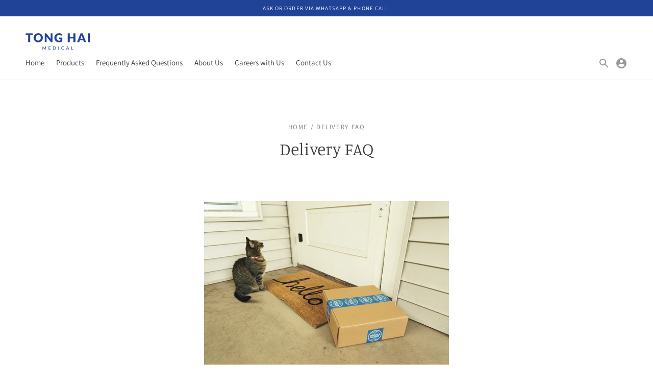

--- FILE ---
content_type: text/html; charset=utf-8
request_url: https://tonghaimedical.com/pages/delivery-faq
body_size: 15733
content:
<!DOCTYPE html>

<!--
      ___                       ___           ___           ___
     /  /\                     /__/\         /  /\         /  /\
    /  /:/_                    \  \:\       /  /:/        /  /::\
   /  /:/ /\  ___     ___       \  \:\     /  /:/        /  /:/\:\
  /  /:/ /:/ /__/\   /  /\  ___  \  \:\   /  /:/  ___   /  /:/  \:\
 /__/:/ /:/  \  \:\ /  /:/ /__/\  \__\:\ /__/:/  /  /\ /__/:/ \__\:\
 \  \:\/:/    \  \:\  /:/  \  \:\ /  /:/ \  \:\ /  /:/ \  \:\ /  /:/
  \  \::/      \  \:\/:/    \  \:\  /:/   \  \:\  /:/   \  \:\  /:/
   \  \:\       \  \::/      \  \:\/:/     \  \:\/:/     \  \:\/:/
    \  \:\       \__\/        \  \::/       \  \::/       \  \::/
     \__\/                     \__\/         \__\/         \__\/

--------------------------------------------------------------------
#  Context v1.4.1
#  Documentation: https://help.fluorescent.co/context/
#  Purchase: https://themes.shopify.com/themes/context/
#  A product by Fluorescent: https://fluorescent.co/
--------------------------------------------------------------------

-->

<html class="no-js supports-no-cookies" lang='en'>
  <head>
    <meta charset='utf-8'>
    <meta name='viewport' content='width=device-width,initial-scale=1'>
    <meta name='theme-color' content="#204397">
    <link rel="preconnect" href="https://cdn.shopify.com" crossorigin>
    <link rel='canonical' href='https://tonghaimedical.com/pages/delivery-faq'><link rel="shortcut icon" href="//tonghaimedical.com/cdn/shop/files/favicon_32x32.png?v=1614299590" type="image/png">
    <title>
      Delivery FAQ
      
      
      
        &ndash; Tong Hai Medical
      
    </title>

    








<meta name="description" content="  Do we provide free delivery? We provide free delivery within Singapore for orders worth &amp;amp;gt;$180. For purchases below $180, we gotta charge a delivery fee of $10 to cover our overheads.How do you place an order? You can either call or message us! The details are found here.   How long does delivery take? We process o" />
<meta property="og:url" content="https://tonghaimedical.com/pages/delivery-faq">
<meta property="og:site_name" content="Tong Hai Medical">
<meta property="og:type" content="website">
<meta property="og:title" content="Delivery FAQ">
<meta property="og:description" content="  Do we provide free delivery? We provide free delivery within Singapore for orders worth &amp;amp;gt;$180. For purchases below $180, we gotta charge a delivery fee of $10 to cover our overheads.How do you place an order? You can either call or message us! The details are found here.   How long does delivery take? We process o">
<meta property="og:image" content="http://tonghaimedical.com/cdn/shop/files/social-image.jpg?v=656">
<meta property="og:image:secure_url" content="https://tonghaimedical.com/cdn/shop/files/social-image.jpg?v=656">



<meta name="twitter:title" content="Delivery FAQ">
<meta name="twitter:description" content="  Do we provide free delivery? We provide free delivery within Singapore for orders worth &amp;amp;gt;$180. For purchases below $180, we gotta charge a delivery fee of $10 to cover our overheads.How do you place an order? You can either call or message us! The details are found here.   How long does delivery take? We process o">
<meta name="twitter:card" content="summary_large_image">
<meta name="twitter:image" content="https://tonghaimedical.com/cdn/shop/files/social-image.jpg?v=656">
<meta name="twitter:image:width" content="480">
<meta name="twitter:image:height" content="480">


    

    <script src="https://cdn.jsdelivr.net/npm/css-vars-ponyfill@1"></script>

    <script>
      document.documentElement.className = document.documentElement.className.replace('no-js', '');
      cssVars();

      window.theme = {
        version: 'v1.4.1',
        strings: {
          name: "Tong Hai Medical",
          addToCart: "Add to Cart",
          soldOut: "Sold Out",
          unavailable: "Unavailable",
          quickCartCheckout: "Go to Checkout",
          collection: {
            filter: "Filter",
            sort: "Sort",
            apply: "Apply",
            show: "Show",
            manual: "Featured",
            price_ascending: "Price: Low to High",
            price_descending: "Price: High to Low",
            title_ascending: "A-Z",
            title_descending: "Z-A",
            created_ascending: "Oldest to Newest",
            created_descending: "Newest to Oldest",
            best_selling: "Best Selling",
          },

          cart: {
            general: {
              currency: "Currency",
              empty: "Your cart is currently empty."
            }
          },
          general: {
            menu: {
              logout: "Logout",
              login_register: "Login \/ Register"
            },
            products: {
              recently_viewed: "Recently Viewed",
              no_recently_viewed: "No recently viewed items."
            },
            search: {
              search: "Search",
              no_results: "Sorry, no results",
              placeholder: "What are you looking for?",
              quick_search: "Quick search",
              quick_search_results: {
                one: "Result",
                other: "Results"
              },
              submit: "Submit"
            }
          },
          products: {
            product: {
              view: "View the full product"
            }
          },
          layout: {
            cart: {
              title: "Cart"
            }
          }
        },
        moneyFormat: "${{amount}}",
        urls: {
          cart: {
            base: "/cart",
            add: "/cart/add",
            change: "/cart/change"
          },
          product: {
            recommendations: "/recommendations/products"
          },
          search: {
            base: "/search"
          }
        }
      }

      
    </script>

    <style>@font-face {
  font-family: Manuale;
  font-weight: 500;
  font-style: normal;
  src: url("//tonghaimedical.com/cdn/fonts/manuale/manuale_n5.b7bdb9a971a6be1fa7763f193cefc153d97e00d6.woff2") format("woff2"),
       url("//tonghaimedical.com/cdn/fonts/manuale/manuale_n5.fcfd63561360bfad93916fed966e0e0c1e64bcb2.woff") format("woff");
}


  @font-face {
  font-family: Manuale;
  font-weight: 300;
  font-style: normal;
  src: url("//tonghaimedical.com/cdn/fonts/manuale/manuale_n3.0baac6564b6ed416af2c179e69ad2689bd829f1a.woff2") format("woff2"),
       url("//tonghaimedical.com/cdn/fonts/manuale/manuale_n3.3b80020a9032b8fdf9b79d72323aacd37cfccc1f.woff") format("woff");
}

  @font-face {
  font-family: Manuale;
  font-weight: 400;
  font-style: normal;
  src: url("//tonghaimedical.com/cdn/fonts/manuale/manuale_n4.3468947ea49e5067c4233072bbe55a2e919c62ea.woff2") format("woff2"),
       url("//tonghaimedical.com/cdn/fonts/manuale/manuale_n4.4e82ae123d463ec6059225304d6039fd63f03a87.woff") format("woff");
}

  @font-face {
  font-family: Manuale;
  font-weight: 300;
  font-style: italic;
  src: url("//tonghaimedical.com/cdn/fonts/manuale/manuale_i3.8cbe945d7f8e216c7231bccf91cc310dd97f8ab7.woff2") format("woff2"),
       url("//tonghaimedical.com/cdn/fonts/manuale/manuale_i3.b7e6796aef798c07921d6148fdfe101e7b005e4c.woff") format("woff");
}


  @font-face {
  font-family: Assistant;
  font-weight: 400;
  font-style: normal;
  src: url("//tonghaimedical.com/cdn/fonts/assistant/assistant_n4.9120912a469cad1cc292572851508ca49d12e768.woff2") format("woff2"),
       url("//tonghaimedical.com/cdn/fonts/assistant/assistant_n4.6e9875ce64e0fefcd3f4446b7ec9036b3ddd2985.woff") format("woff");
}

  @font-face {
  font-family: Assistant;
  font-weight: 500;
  font-style: normal;
  src: url("//tonghaimedical.com/cdn/fonts/assistant/assistant_n5.26caedc0c0f332f957d0fb6b24adee050844cce5.woff2") format("woff2"),
       url("//tonghaimedical.com/cdn/fonts/assistant/assistant_n5.d09f0488bf8aadd48534c94ac3f185fbc9ddb168.woff") format("woff");
}

  
  

  :root {
    --color-accent: #204397;
    --color-text: #3d3d3d;
    --color-text-meta: #757575;
    --color-button-text: #ffffff;
    --color-bg: #ffffff;
    --color-border: #e2e2e2;
    --color-input: #ffffff;
    --color-input-text: #363636;
    --color-secondary-button: #f8f8f8;
    --color-secondary-button-text: #50906c;
    --color-sale-badge: #b6534c;
    --color-success-message: #82b875;
    --color-error-message: #b6534c;

    --color-header-text: #363636;
    --color-header-bg: #ffffff;
    --color-header-border: #e2e2e2;
    --color-header-icon: #9a9a9a;

    --color-contrast-text: #363636;
    --color-contrast-text-meta: #707070;
    --color-contrast-bg: #fafafa;
    --color-contrast-border: #e2e2e2;
    --color-contrast-input: #ffffff;
    --color-contrast-input-text: #363636;

    --color-navigation-text: #3d3d3d;
    --color-navigation-text-meta: #737373;
    --color-navigation-bg: #fafafa;
    --color-navigation-bg-darker: #ededed;
    --color-navigation-border: #e6e6e6;
    --color-navigation-feature: #ffffff;

    --color-drawer-text: #ffffff;
    --color-drawer-text-meta: #8a8a8a;
    --color-drawer-bg: #212121;
    --color-drawer-border: #434343;

    --color-footer-text: #363636;
    --color-footer-text-meta: #737373;
    --color-footer-bg: #f9f9f9;
    --color-footer-border: #e2e2e2;
    --color-footer-input: #ffffff;
    --color-footer-input-text: #757575;

    --color-bg-overlay: rgba(61, 61, 61, 0.25);
    --color-transparent-body: rgba(61, 61, 61, 0.5);

    --font-logo: Manuale, serif;
    --font-logo-weight: 500;
    --font-logo-style: normal;

    --font-heading: Manuale, serif;
    --font-heading-weight: 300;
    --font-heading-style: normal;
    --font-heading-bold-weight: 400;

    --font-body: Assistant, sans-serif;
    --font-body-weight: 400;
    --font-body-style: normal;
    --font-body-bold-weight: 500;

    --font-size-body-extra-small: 11px;
    --font-size-body-small: 13px;
    --font-size-body-base: 15px;
    --font-size-body-large: 17px;
    --font-size-body-extra-large: 20px;

    --font-size-heading-display: 34px;
    --font-size-heading-1: 23px;
    --font-size-heading-2: 20px;
    --font-size-heading-3: 17px;
  }
</style>
    <link href="//tonghaimedical.com/cdn/shop/t/10/assets/index.css?v=69257310299147202331596013518" rel="stylesheet" type="text/css" media="all" />
    <link href="//tonghaimedical.com/cdn/shop/t/10/assets/slick.css?v=98340474046176884051594179829" rel="stylesheet" type="text/css" media="all" />
    <script>window.performance && window.performance.mark && window.performance.mark('shopify.content_for_header.start');</script><meta id="shopify-digital-wallet" name="shopify-digital-wallet" content="/33031815212/digital_wallets/dialog">
<link rel="alternate" hreflang="x-default" href="https://tonghaimedical.com/pages/delivery-faq">
<link rel="alternate" hreflang="en" href="https://tonghaimedical.com/pages/delivery-faq">
<link rel="alternate" hreflang="zh-Hans" href="https://tonghaimedical.com/zh/pages/delivery-faq">
<link rel="alternate" hreflang="zh-Hans-CN" href="https://tonghaimedical.com/zh-cn/pages/delivery-faq">
<link rel="alternate" hreflang="zh-Hans-AC" href="https://tonghaimedical.com/zh/pages/delivery-faq">
<link rel="alternate" hreflang="zh-Hans-AD" href="https://tonghaimedical.com/zh/pages/delivery-faq">
<link rel="alternate" hreflang="zh-Hans-AE" href="https://tonghaimedical.com/zh/pages/delivery-faq">
<link rel="alternate" hreflang="zh-Hans-AF" href="https://tonghaimedical.com/zh/pages/delivery-faq">
<link rel="alternate" hreflang="zh-Hans-AG" href="https://tonghaimedical.com/zh/pages/delivery-faq">
<link rel="alternate" hreflang="zh-Hans-AI" href="https://tonghaimedical.com/zh/pages/delivery-faq">
<link rel="alternate" hreflang="zh-Hans-AL" href="https://tonghaimedical.com/zh/pages/delivery-faq">
<link rel="alternate" hreflang="zh-Hans-AM" href="https://tonghaimedical.com/zh/pages/delivery-faq">
<link rel="alternate" hreflang="zh-Hans-AO" href="https://tonghaimedical.com/zh/pages/delivery-faq">
<link rel="alternate" hreflang="zh-Hans-AR" href="https://tonghaimedical.com/zh/pages/delivery-faq">
<link rel="alternate" hreflang="zh-Hans-AT" href="https://tonghaimedical.com/zh/pages/delivery-faq">
<link rel="alternate" hreflang="zh-Hans-AU" href="https://tonghaimedical.com/zh/pages/delivery-faq">
<link rel="alternate" hreflang="zh-Hans-AW" href="https://tonghaimedical.com/zh/pages/delivery-faq">
<link rel="alternate" hreflang="zh-Hans-AX" href="https://tonghaimedical.com/zh/pages/delivery-faq">
<link rel="alternate" hreflang="zh-Hans-AZ" href="https://tonghaimedical.com/zh/pages/delivery-faq">
<link rel="alternate" hreflang="zh-Hans-BA" href="https://tonghaimedical.com/zh/pages/delivery-faq">
<link rel="alternate" hreflang="zh-Hans-BB" href="https://tonghaimedical.com/zh/pages/delivery-faq">
<link rel="alternate" hreflang="zh-Hans-BD" href="https://tonghaimedical.com/zh/pages/delivery-faq">
<link rel="alternate" hreflang="zh-Hans-BE" href="https://tonghaimedical.com/zh/pages/delivery-faq">
<link rel="alternate" hreflang="zh-Hans-BF" href="https://tonghaimedical.com/zh/pages/delivery-faq">
<link rel="alternate" hreflang="zh-Hans-BG" href="https://tonghaimedical.com/zh/pages/delivery-faq">
<link rel="alternate" hreflang="zh-Hans-BH" href="https://tonghaimedical.com/zh/pages/delivery-faq">
<link rel="alternate" hreflang="zh-Hans-BI" href="https://tonghaimedical.com/zh/pages/delivery-faq">
<link rel="alternate" hreflang="zh-Hans-BJ" href="https://tonghaimedical.com/zh/pages/delivery-faq">
<link rel="alternate" hreflang="zh-Hans-BL" href="https://tonghaimedical.com/zh/pages/delivery-faq">
<link rel="alternate" hreflang="zh-Hans-BM" href="https://tonghaimedical.com/zh/pages/delivery-faq">
<link rel="alternate" hreflang="zh-Hans-BN" href="https://tonghaimedical.com/zh/pages/delivery-faq">
<link rel="alternate" hreflang="zh-Hans-BO" href="https://tonghaimedical.com/zh/pages/delivery-faq">
<link rel="alternate" hreflang="zh-Hans-BQ" href="https://tonghaimedical.com/zh/pages/delivery-faq">
<link rel="alternate" hreflang="zh-Hans-BR" href="https://tonghaimedical.com/zh/pages/delivery-faq">
<link rel="alternate" hreflang="zh-Hans-BS" href="https://tonghaimedical.com/zh/pages/delivery-faq">
<link rel="alternate" hreflang="zh-Hans-BT" href="https://tonghaimedical.com/zh/pages/delivery-faq">
<link rel="alternate" hreflang="zh-Hans-BW" href="https://tonghaimedical.com/zh/pages/delivery-faq">
<link rel="alternate" hreflang="zh-Hans-BY" href="https://tonghaimedical.com/zh/pages/delivery-faq">
<link rel="alternate" hreflang="zh-Hans-BZ" href="https://tonghaimedical.com/zh/pages/delivery-faq">
<link rel="alternate" hreflang="zh-Hans-CA" href="https://tonghaimedical.com/zh/pages/delivery-faq">
<link rel="alternate" hreflang="zh-Hans-CC" href="https://tonghaimedical.com/zh/pages/delivery-faq">
<link rel="alternate" hreflang="zh-Hans-CD" href="https://tonghaimedical.com/zh/pages/delivery-faq">
<link rel="alternate" hreflang="zh-Hans-CF" href="https://tonghaimedical.com/zh/pages/delivery-faq">
<link rel="alternate" hreflang="zh-Hans-CG" href="https://tonghaimedical.com/zh/pages/delivery-faq">
<link rel="alternate" hreflang="zh-Hans-CH" href="https://tonghaimedical.com/zh/pages/delivery-faq">
<link rel="alternate" hreflang="zh-Hans-CI" href="https://tonghaimedical.com/zh/pages/delivery-faq">
<link rel="alternate" hreflang="zh-Hans-CK" href="https://tonghaimedical.com/zh/pages/delivery-faq">
<link rel="alternate" hreflang="zh-Hans-CL" href="https://tonghaimedical.com/zh/pages/delivery-faq">
<link rel="alternate" hreflang="zh-Hans-CM" href="https://tonghaimedical.com/zh/pages/delivery-faq">
<link rel="alternate" hreflang="zh-Hans-CO" href="https://tonghaimedical.com/zh/pages/delivery-faq">
<link rel="alternate" hreflang="zh-Hans-CR" href="https://tonghaimedical.com/zh/pages/delivery-faq">
<link rel="alternate" hreflang="zh-Hans-CV" href="https://tonghaimedical.com/zh/pages/delivery-faq">
<link rel="alternate" hreflang="zh-Hans-CW" href="https://tonghaimedical.com/zh/pages/delivery-faq">
<link rel="alternate" hreflang="zh-Hans-CX" href="https://tonghaimedical.com/zh/pages/delivery-faq">
<link rel="alternate" hreflang="zh-Hans-CY" href="https://tonghaimedical.com/zh/pages/delivery-faq">
<link rel="alternate" hreflang="zh-Hans-CZ" href="https://tonghaimedical.com/zh/pages/delivery-faq">
<link rel="alternate" hreflang="zh-Hans-DE" href="https://tonghaimedical.com/zh/pages/delivery-faq">
<link rel="alternate" hreflang="zh-Hans-DJ" href="https://tonghaimedical.com/zh/pages/delivery-faq">
<link rel="alternate" hreflang="zh-Hans-DK" href="https://tonghaimedical.com/zh/pages/delivery-faq">
<link rel="alternate" hreflang="zh-Hans-DM" href="https://tonghaimedical.com/zh/pages/delivery-faq">
<link rel="alternate" hreflang="zh-Hans-DO" href="https://tonghaimedical.com/zh/pages/delivery-faq">
<link rel="alternate" hreflang="zh-Hans-DZ" href="https://tonghaimedical.com/zh/pages/delivery-faq">
<link rel="alternate" hreflang="zh-Hans-EC" href="https://tonghaimedical.com/zh/pages/delivery-faq">
<link rel="alternate" hreflang="zh-Hans-EE" href="https://tonghaimedical.com/zh/pages/delivery-faq">
<link rel="alternate" hreflang="zh-Hans-EG" href="https://tonghaimedical.com/zh/pages/delivery-faq">
<link rel="alternate" hreflang="zh-Hans-EH" href="https://tonghaimedical.com/zh/pages/delivery-faq">
<link rel="alternate" hreflang="zh-Hans-ER" href="https://tonghaimedical.com/zh/pages/delivery-faq">
<link rel="alternate" hreflang="zh-Hans-ES" href="https://tonghaimedical.com/zh/pages/delivery-faq">
<link rel="alternate" hreflang="zh-Hans-ET" href="https://tonghaimedical.com/zh/pages/delivery-faq">
<link rel="alternate" hreflang="zh-Hans-FI" href="https://tonghaimedical.com/zh/pages/delivery-faq">
<link rel="alternate" hreflang="zh-Hans-FJ" href="https://tonghaimedical.com/zh/pages/delivery-faq">
<link rel="alternate" hreflang="zh-Hans-FK" href="https://tonghaimedical.com/zh/pages/delivery-faq">
<link rel="alternate" hreflang="zh-Hans-FO" href="https://tonghaimedical.com/zh/pages/delivery-faq">
<link rel="alternate" hreflang="zh-Hans-FR" href="https://tonghaimedical.com/zh/pages/delivery-faq">
<link rel="alternate" hreflang="zh-Hans-GA" href="https://tonghaimedical.com/zh/pages/delivery-faq">
<link rel="alternate" hreflang="zh-Hans-GB" href="https://tonghaimedical.com/zh/pages/delivery-faq">
<link rel="alternate" hreflang="zh-Hans-GD" href="https://tonghaimedical.com/zh/pages/delivery-faq">
<link rel="alternate" hreflang="zh-Hans-GE" href="https://tonghaimedical.com/zh/pages/delivery-faq">
<link rel="alternate" hreflang="zh-Hans-GF" href="https://tonghaimedical.com/zh/pages/delivery-faq">
<link rel="alternate" hreflang="zh-Hans-GG" href="https://tonghaimedical.com/zh/pages/delivery-faq">
<link rel="alternate" hreflang="zh-Hans-GH" href="https://tonghaimedical.com/zh/pages/delivery-faq">
<link rel="alternate" hreflang="zh-Hans-GI" href="https://tonghaimedical.com/zh/pages/delivery-faq">
<link rel="alternate" hreflang="zh-Hans-GL" href="https://tonghaimedical.com/zh/pages/delivery-faq">
<link rel="alternate" hreflang="zh-Hans-GM" href="https://tonghaimedical.com/zh/pages/delivery-faq">
<link rel="alternate" hreflang="zh-Hans-GN" href="https://tonghaimedical.com/zh/pages/delivery-faq">
<link rel="alternate" hreflang="zh-Hans-GP" href="https://tonghaimedical.com/zh/pages/delivery-faq">
<link rel="alternate" hreflang="zh-Hans-GQ" href="https://tonghaimedical.com/zh/pages/delivery-faq">
<link rel="alternate" hreflang="zh-Hans-GR" href="https://tonghaimedical.com/zh/pages/delivery-faq">
<link rel="alternate" hreflang="zh-Hans-GS" href="https://tonghaimedical.com/zh/pages/delivery-faq">
<link rel="alternate" hreflang="zh-Hans-GT" href="https://tonghaimedical.com/zh/pages/delivery-faq">
<link rel="alternate" hreflang="zh-Hans-GW" href="https://tonghaimedical.com/zh/pages/delivery-faq">
<link rel="alternate" hreflang="zh-Hans-GY" href="https://tonghaimedical.com/zh/pages/delivery-faq">
<link rel="alternate" hreflang="zh-Hans-HK" href="https://tonghaimedical.com/zh/pages/delivery-faq">
<link rel="alternate" hreflang="zh-Hans-HN" href="https://tonghaimedical.com/zh/pages/delivery-faq">
<link rel="alternate" hreflang="zh-Hans-HR" href="https://tonghaimedical.com/zh/pages/delivery-faq">
<link rel="alternate" hreflang="zh-Hans-HT" href="https://tonghaimedical.com/zh/pages/delivery-faq">
<link rel="alternate" hreflang="zh-Hans-HU" href="https://tonghaimedical.com/zh/pages/delivery-faq">
<link rel="alternate" hreflang="zh-Hans-ID" href="https://tonghaimedical.com/zh/pages/delivery-faq">
<link rel="alternate" hreflang="zh-Hans-IE" href="https://tonghaimedical.com/zh/pages/delivery-faq">
<link rel="alternate" hreflang="zh-Hans-IL" href="https://tonghaimedical.com/zh/pages/delivery-faq">
<link rel="alternate" hreflang="zh-Hans-IM" href="https://tonghaimedical.com/zh/pages/delivery-faq">
<link rel="alternate" hreflang="zh-Hans-IN" href="https://tonghaimedical.com/zh/pages/delivery-faq">
<link rel="alternate" hreflang="zh-Hans-IO" href="https://tonghaimedical.com/zh/pages/delivery-faq">
<link rel="alternate" hreflang="zh-Hans-IQ" href="https://tonghaimedical.com/zh/pages/delivery-faq">
<link rel="alternate" hreflang="zh-Hans-IS" href="https://tonghaimedical.com/zh/pages/delivery-faq">
<link rel="alternate" hreflang="zh-Hans-IT" href="https://tonghaimedical.com/zh/pages/delivery-faq">
<link rel="alternate" hreflang="zh-Hans-JE" href="https://tonghaimedical.com/zh/pages/delivery-faq">
<link rel="alternate" hreflang="zh-Hans-JM" href="https://tonghaimedical.com/zh/pages/delivery-faq">
<link rel="alternate" hreflang="zh-Hans-JO" href="https://tonghaimedical.com/zh/pages/delivery-faq">
<link rel="alternate" hreflang="zh-Hans-JP" href="https://tonghaimedical.com/zh/pages/delivery-faq">
<link rel="alternate" hreflang="zh-Hans-KE" href="https://tonghaimedical.com/zh/pages/delivery-faq">
<link rel="alternate" hreflang="zh-Hans-KG" href="https://tonghaimedical.com/zh/pages/delivery-faq">
<link rel="alternate" hreflang="zh-Hans-KH" href="https://tonghaimedical.com/zh/pages/delivery-faq">
<link rel="alternate" hreflang="zh-Hans-KI" href="https://tonghaimedical.com/zh/pages/delivery-faq">
<link rel="alternate" hreflang="zh-Hans-KM" href="https://tonghaimedical.com/zh/pages/delivery-faq">
<link rel="alternate" hreflang="zh-Hans-KN" href="https://tonghaimedical.com/zh/pages/delivery-faq">
<link rel="alternate" hreflang="zh-Hans-KR" href="https://tonghaimedical.com/zh/pages/delivery-faq">
<link rel="alternate" hreflang="zh-Hans-KW" href="https://tonghaimedical.com/zh/pages/delivery-faq">
<link rel="alternate" hreflang="zh-Hans-KY" href="https://tonghaimedical.com/zh/pages/delivery-faq">
<link rel="alternate" hreflang="zh-Hans-KZ" href="https://tonghaimedical.com/zh/pages/delivery-faq">
<link rel="alternate" hreflang="zh-Hans-LA" href="https://tonghaimedical.com/zh/pages/delivery-faq">
<link rel="alternate" hreflang="zh-Hans-LB" href="https://tonghaimedical.com/zh/pages/delivery-faq">
<link rel="alternate" hreflang="zh-Hans-LC" href="https://tonghaimedical.com/zh/pages/delivery-faq">
<link rel="alternate" hreflang="zh-Hans-LI" href="https://tonghaimedical.com/zh/pages/delivery-faq">
<link rel="alternate" hreflang="zh-Hans-LK" href="https://tonghaimedical.com/zh/pages/delivery-faq">
<link rel="alternate" hreflang="zh-Hans-LR" href="https://tonghaimedical.com/zh/pages/delivery-faq">
<link rel="alternate" hreflang="zh-Hans-LS" href="https://tonghaimedical.com/zh/pages/delivery-faq">
<link rel="alternate" hreflang="zh-Hans-LT" href="https://tonghaimedical.com/zh/pages/delivery-faq">
<link rel="alternate" hreflang="zh-Hans-LU" href="https://tonghaimedical.com/zh/pages/delivery-faq">
<link rel="alternate" hreflang="zh-Hans-LV" href="https://tonghaimedical.com/zh/pages/delivery-faq">
<link rel="alternate" hreflang="zh-Hans-LY" href="https://tonghaimedical.com/zh/pages/delivery-faq">
<link rel="alternate" hreflang="zh-Hans-MA" href="https://tonghaimedical.com/zh/pages/delivery-faq">
<link rel="alternate" hreflang="zh-Hans-MC" href="https://tonghaimedical.com/zh/pages/delivery-faq">
<link rel="alternate" hreflang="zh-Hans-MD" href="https://tonghaimedical.com/zh/pages/delivery-faq">
<link rel="alternate" hreflang="zh-Hans-ME" href="https://tonghaimedical.com/zh/pages/delivery-faq">
<link rel="alternate" hreflang="zh-Hans-MF" href="https://tonghaimedical.com/zh/pages/delivery-faq">
<link rel="alternate" hreflang="zh-Hans-MG" href="https://tonghaimedical.com/zh/pages/delivery-faq">
<link rel="alternate" hreflang="zh-Hans-MK" href="https://tonghaimedical.com/zh/pages/delivery-faq">
<link rel="alternate" hreflang="zh-Hans-ML" href="https://tonghaimedical.com/zh/pages/delivery-faq">
<link rel="alternate" hreflang="zh-Hans-MM" href="https://tonghaimedical.com/zh/pages/delivery-faq">
<link rel="alternate" hreflang="zh-Hans-MN" href="https://tonghaimedical.com/zh/pages/delivery-faq">
<link rel="alternate" hreflang="zh-Hans-MO" href="https://tonghaimedical.com/zh/pages/delivery-faq">
<link rel="alternate" hreflang="zh-Hans-MQ" href="https://tonghaimedical.com/zh/pages/delivery-faq">
<link rel="alternate" hreflang="zh-Hans-MR" href="https://tonghaimedical.com/zh/pages/delivery-faq">
<link rel="alternate" hreflang="zh-Hans-MS" href="https://tonghaimedical.com/zh/pages/delivery-faq">
<link rel="alternate" hreflang="zh-Hans-MT" href="https://tonghaimedical.com/zh/pages/delivery-faq">
<link rel="alternate" hreflang="zh-Hans-MU" href="https://tonghaimedical.com/zh/pages/delivery-faq">
<link rel="alternate" hreflang="zh-Hans-MV" href="https://tonghaimedical.com/zh/pages/delivery-faq">
<link rel="alternate" hreflang="zh-Hans-MW" href="https://tonghaimedical.com/zh/pages/delivery-faq">
<link rel="alternate" hreflang="zh-Hans-MX" href="https://tonghaimedical.com/zh/pages/delivery-faq">
<link rel="alternate" hreflang="zh-Hans-MY" href="https://tonghaimedical.com/zh/pages/delivery-faq">
<link rel="alternate" hreflang="zh-Hans-MZ" href="https://tonghaimedical.com/zh/pages/delivery-faq">
<link rel="alternate" hreflang="zh-Hans-NA" href="https://tonghaimedical.com/zh/pages/delivery-faq">
<link rel="alternate" hreflang="zh-Hans-NC" href="https://tonghaimedical.com/zh/pages/delivery-faq">
<link rel="alternate" hreflang="zh-Hans-NE" href="https://tonghaimedical.com/zh/pages/delivery-faq">
<link rel="alternate" hreflang="zh-Hans-NF" href="https://tonghaimedical.com/zh/pages/delivery-faq">
<link rel="alternate" hreflang="zh-Hans-NG" href="https://tonghaimedical.com/zh/pages/delivery-faq">
<link rel="alternate" hreflang="zh-Hans-NI" href="https://tonghaimedical.com/zh/pages/delivery-faq">
<link rel="alternate" hreflang="zh-Hans-NL" href="https://tonghaimedical.com/zh/pages/delivery-faq">
<link rel="alternate" hreflang="zh-Hans-NO" href="https://tonghaimedical.com/zh/pages/delivery-faq">
<link rel="alternate" hreflang="zh-Hans-NP" href="https://tonghaimedical.com/zh/pages/delivery-faq">
<link rel="alternate" hreflang="zh-Hans-NR" href="https://tonghaimedical.com/zh/pages/delivery-faq">
<link rel="alternate" hreflang="zh-Hans-NU" href="https://tonghaimedical.com/zh/pages/delivery-faq">
<link rel="alternate" hreflang="zh-Hans-NZ" href="https://tonghaimedical.com/zh/pages/delivery-faq">
<link rel="alternate" hreflang="zh-Hans-OM" href="https://tonghaimedical.com/zh/pages/delivery-faq">
<link rel="alternate" hreflang="zh-Hans-PA" href="https://tonghaimedical.com/zh/pages/delivery-faq">
<link rel="alternate" hreflang="zh-Hans-PE" href="https://tonghaimedical.com/zh/pages/delivery-faq">
<link rel="alternate" hreflang="zh-Hans-PF" href="https://tonghaimedical.com/zh/pages/delivery-faq">
<link rel="alternate" hreflang="zh-Hans-PG" href="https://tonghaimedical.com/zh/pages/delivery-faq">
<link rel="alternate" hreflang="zh-Hans-PH" href="https://tonghaimedical.com/zh/pages/delivery-faq">
<link rel="alternate" hreflang="zh-Hans-PK" href="https://tonghaimedical.com/zh/pages/delivery-faq">
<link rel="alternate" hreflang="zh-Hans-PL" href="https://tonghaimedical.com/zh/pages/delivery-faq">
<link rel="alternate" hreflang="zh-Hans-PM" href="https://tonghaimedical.com/zh/pages/delivery-faq">
<link rel="alternate" hreflang="zh-Hans-PN" href="https://tonghaimedical.com/zh/pages/delivery-faq">
<link rel="alternate" hreflang="zh-Hans-PS" href="https://tonghaimedical.com/zh/pages/delivery-faq">
<link rel="alternate" hreflang="zh-Hans-PT" href="https://tonghaimedical.com/zh/pages/delivery-faq">
<link rel="alternate" hreflang="zh-Hans-PY" href="https://tonghaimedical.com/zh/pages/delivery-faq">
<link rel="alternate" hreflang="zh-Hans-QA" href="https://tonghaimedical.com/zh/pages/delivery-faq">
<link rel="alternate" hreflang="zh-Hans-RE" href="https://tonghaimedical.com/zh/pages/delivery-faq">
<link rel="alternate" hreflang="zh-Hans-RO" href="https://tonghaimedical.com/zh/pages/delivery-faq">
<link rel="alternate" hreflang="zh-Hans-RS" href="https://tonghaimedical.com/zh/pages/delivery-faq">
<link rel="alternate" hreflang="zh-Hans-RU" href="https://tonghaimedical.com/zh/pages/delivery-faq">
<link rel="alternate" hreflang="zh-Hans-RW" href="https://tonghaimedical.com/zh/pages/delivery-faq">
<link rel="alternate" hreflang="zh-Hans-SA" href="https://tonghaimedical.com/zh/pages/delivery-faq">
<link rel="alternate" hreflang="zh-Hans-SB" href="https://tonghaimedical.com/zh/pages/delivery-faq">
<link rel="alternate" hreflang="zh-Hans-SC" href="https://tonghaimedical.com/zh/pages/delivery-faq">
<link rel="alternate" hreflang="zh-Hans-SD" href="https://tonghaimedical.com/zh/pages/delivery-faq">
<link rel="alternate" hreflang="zh-Hans-SE" href="https://tonghaimedical.com/zh/pages/delivery-faq">
<link rel="alternate" hreflang="zh-Hans-SG" href="https://tonghaimedical.com/zh/pages/delivery-faq">
<link rel="alternate" hreflang="zh-Hans-SH" href="https://tonghaimedical.com/zh/pages/delivery-faq">
<link rel="alternate" hreflang="zh-Hans-SI" href="https://tonghaimedical.com/zh/pages/delivery-faq">
<link rel="alternate" hreflang="zh-Hans-SJ" href="https://tonghaimedical.com/zh/pages/delivery-faq">
<link rel="alternate" hreflang="zh-Hans-SK" href="https://tonghaimedical.com/zh/pages/delivery-faq">
<link rel="alternate" hreflang="zh-Hans-SL" href="https://tonghaimedical.com/zh/pages/delivery-faq">
<link rel="alternate" hreflang="zh-Hans-SM" href="https://tonghaimedical.com/zh/pages/delivery-faq">
<link rel="alternate" hreflang="zh-Hans-SN" href="https://tonghaimedical.com/zh/pages/delivery-faq">
<link rel="alternate" hreflang="zh-Hans-SO" href="https://tonghaimedical.com/zh/pages/delivery-faq">
<link rel="alternate" hreflang="zh-Hans-SR" href="https://tonghaimedical.com/zh/pages/delivery-faq">
<link rel="alternate" hreflang="zh-Hans-SS" href="https://tonghaimedical.com/zh/pages/delivery-faq">
<link rel="alternate" hreflang="zh-Hans-ST" href="https://tonghaimedical.com/zh/pages/delivery-faq">
<link rel="alternate" hreflang="zh-Hans-SV" href="https://tonghaimedical.com/zh/pages/delivery-faq">
<link rel="alternate" hreflang="zh-Hans-SX" href="https://tonghaimedical.com/zh/pages/delivery-faq">
<link rel="alternate" hreflang="zh-Hans-SZ" href="https://tonghaimedical.com/zh/pages/delivery-faq">
<link rel="alternate" hreflang="zh-Hans-TA" href="https://tonghaimedical.com/zh/pages/delivery-faq">
<link rel="alternate" hreflang="zh-Hans-TC" href="https://tonghaimedical.com/zh/pages/delivery-faq">
<link rel="alternate" hreflang="zh-Hans-TD" href="https://tonghaimedical.com/zh/pages/delivery-faq">
<link rel="alternate" hreflang="zh-Hans-TF" href="https://tonghaimedical.com/zh/pages/delivery-faq">
<link rel="alternate" hreflang="zh-Hans-TG" href="https://tonghaimedical.com/zh/pages/delivery-faq">
<link rel="alternate" hreflang="zh-Hans-TH" href="https://tonghaimedical.com/zh/pages/delivery-faq">
<link rel="alternate" hreflang="zh-Hans-TJ" href="https://tonghaimedical.com/zh/pages/delivery-faq">
<link rel="alternate" hreflang="zh-Hans-TK" href="https://tonghaimedical.com/zh/pages/delivery-faq">
<link rel="alternate" hreflang="zh-Hans-TL" href="https://tonghaimedical.com/zh/pages/delivery-faq">
<link rel="alternate" hreflang="zh-Hans-TM" href="https://tonghaimedical.com/zh/pages/delivery-faq">
<link rel="alternate" hreflang="zh-Hans-TN" href="https://tonghaimedical.com/zh/pages/delivery-faq">
<link rel="alternate" hreflang="zh-Hans-TO" href="https://tonghaimedical.com/zh/pages/delivery-faq">
<link rel="alternate" hreflang="zh-Hans-TR" href="https://tonghaimedical.com/zh/pages/delivery-faq">
<link rel="alternate" hreflang="zh-Hans-TT" href="https://tonghaimedical.com/zh/pages/delivery-faq">
<link rel="alternate" hreflang="zh-Hans-TV" href="https://tonghaimedical.com/zh/pages/delivery-faq">
<link rel="alternate" hreflang="zh-Hans-TW" href="https://tonghaimedical.com/zh/pages/delivery-faq">
<link rel="alternate" hreflang="zh-Hans-TZ" href="https://tonghaimedical.com/zh/pages/delivery-faq">
<link rel="alternate" hreflang="zh-Hans-UA" href="https://tonghaimedical.com/zh/pages/delivery-faq">
<link rel="alternate" hreflang="zh-Hans-UG" href="https://tonghaimedical.com/zh/pages/delivery-faq">
<link rel="alternate" hreflang="zh-Hans-UM" href="https://tonghaimedical.com/zh/pages/delivery-faq">
<link rel="alternate" hreflang="zh-Hans-US" href="https://tonghaimedical.com/zh/pages/delivery-faq">
<link rel="alternate" hreflang="zh-Hans-UY" href="https://tonghaimedical.com/zh/pages/delivery-faq">
<link rel="alternate" hreflang="zh-Hans-UZ" href="https://tonghaimedical.com/zh/pages/delivery-faq">
<link rel="alternate" hreflang="zh-Hans-VA" href="https://tonghaimedical.com/zh/pages/delivery-faq">
<link rel="alternate" hreflang="zh-Hans-VC" href="https://tonghaimedical.com/zh/pages/delivery-faq">
<link rel="alternate" hreflang="zh-Hans-VE" href="https://tonghaimedical.com/zh/pages/delivery-faq">
<link rel="alternate" hreflang="zh-Hans-VG" href="https://tonghaimedical.com/zh/pages/delivery-faq">
<link rel="alternate" hreflang="zh-Hans-VN" href="https://tonghaimedical.com/zh/pages/delivery-faq">
<link rel="alternate" hreflang="zh-Hans-VU" href="https://tonghaimedical.com/zh/pages/delivery-faq">
<link rel="alternate" hreflang="zh-Hans-WF" href="https://tonghaimedical.com/zh/pages/delivery-faq">
<link rel="alternate" hreflang="zh-Hans-WS" href="https://tonghaimedical.com/zh/pages/delivery-faq">
<link rel="alternate" hreflang="zh-Hans-XK" href="https://tonghaimedical.com/zh/pages/delivery-faq">
<link rel="alternate" hreflang="zh-Hans-YE" href="https://tonghaimedical.com/zh/pages/delivery-faq">
<link rel="alternate" hreflang="zh-Hans-YT" href="https://tonghaimedical.com/zh/pages/delivery-faq">
<link rel="alternate" hreflang="zh-Hans-ZA" href="https://tonghaimedical.com/zh/pages/delivery-faq">
<link rel="alternate" hreflang="zh-Hans-ZM" href="https://tonghaimedical.com/zh/pages/delivery-faq">
<link rel="alternate" hreflang="zh-Hans-ZW" href="https://tonghaimedical.com/zh/pages/delivery-faq">
<script async="async" src="/checkouts/internal/preloads.js?locale=en-SG"></script>
<script id="shopify-features" type="application/json">{"accessToken":"c5b3bde481df5f25bd92ba7e5b58136b","betas":["rich-media-storefront-analytics"],"domain":"tonghaimedical.com","predictiveSearch":true,"shopId":33031815212,"locale":"en"}</script>
<script>var Shopify = Shopify || {};
Shopify.shop = "th-medical.myshopify.com";
Shopify.locale = "en";
Shopify.currency = {"active":"SGD","rate":"1.0"};
Shopify.country = "SG";
Shopify.theme = {"name":"Context","id":104093974678,"schema_name":"Context","schema_version":"1.4.1","theme_store_id":870,"role":"main"};
Shopify.theme.handle = "null";
Shopify.theme.style = {"id":null,"handle":null};
Shopify.cdnHost = "tonghaimedical.com/cdn";
Shopify.routes = Shopify.routes || {};
Shopify.routes.root = "/";</script>
<script type="module">!function(o){(o.Shopify=o.Shopify||{}).modules=!0}(window);</script>
<script>!function(o){function n(){var o=[];function n(){o.push(Array.prototype.slice.apply(arguments))}return n.q=o,n}var t=o.Shopify=o.Shopify||{};t.loadFeatures=n(),t.autoloadFeatures=n()}(window);</script>
<script id="shop-js-analytics" type="application/json">{"pageType":"page"}</script>
<script defer="defer" async type="module" src="//tonghaimedical.com/cdn/shopifycloud/shop-js/modules/v2/client.init-shop-cart-sync_BdyHc3Nr.en.esm.js"></script>
<script defer="defer" async type="module" src="//tonghaimedical.com/cdn/shopifycloud/shop-js/modules/v2/chunk.common_Daul8nwZ.esm.js"></script>
<script type="module">
  await import("//tonghaimedical.com/cdn/shopifycloud/shop-js/modules/v2/client.init-shop-cart-sync_BdyHc3Nr.en.esm.js");
await import("//tonghaimedical.com/cdn/shopifycloud/shop-js/modules/v2/chunk.common_Daul8nwZ.esm.js");

  window.Shopify.SignInWithShop?.initShopCartSync?.({"fedCMEnabled":true,"windoidEnabled":true});

</script>
<script id="__st">var __st={"a":33031815212,"offset":28800,"reqid":"eba856af-ea62-47a8-8a66-1440ccc48537-1768981303","pageurl":"tonghaimedical.com\/pages\/delivery-faq","s":"pages-52052426796","u":"694ef3077ba5","p":"page","rtyp":"page","rid":52052426796};</script>
<script>window.ShopifyPaypalV4VisibilityTracking = true;</script>
<script id="captcha-bootstrap">!function(){'use strict';const t='contact',e='account',n='new_comment',o=[[t,t],['blogs',n],['comments',n],[t,'customer']],c=[[e,'customer_login'],[e,'guest_login'],[e,'recover_customer_password'],[e,'create_customer']],r=t=>t.map((([t,e])=>`form[action*='/${t}']:not([data-nocaptcha='true']) input[name='form_type'][value='${e}']`)).join(','),a=t=>()=>t?[...document.querySelectorAll(t)].map((t=>t.form)):[];function s(){const t=[...o],e=r(t);return a(e)}const i='password',u='form_key',d=['recaptcha-v3-token','g-recaptcha-response','h-captcha-response',i],f=()=>{try{return window.sessionStorage}catch{return}},m='__shopify_v',_=t=>t.elements[u];function p(t,e,n=!1){try{const o=window.sessionStorage,c=JSON.parse(o.getItem(e)),{data:r}=function(t){const{data:e,action:n}=t;return t[m]||n?{data:e,action:n}:{data:t,action:n}}(c);for(const[e,n]of Object.entries(r))t.elements[e]&&(t.elements[e].value=n);n&&o.removeItem(e)}catch(o){console.error('form repopulation failed',{error:o})}}const l='form_type',E='cptcha';function T(t){t.dataset[E]=!0}const w=window,h=w.document,L='Shopify',v='ce_forms',y='captcha';let A=!1;((t,e)=>{const n=(g='f06e6c50-85a8-45c8-87d0-21a2b65856fe',I='https://cdn.shopify.com/shopifycloud/storefront-forms-hcaptcha/ce_storefront_forms_captcha_hcaptcha.v1.5.2.iife.js',D={infoText:'Protected by hCaptcha',privacyText:'Privacy',termsText:'Terms'},(t,e,n)=>{const o=w[L][v],c=o.bindForm;if(c)return c(t,g,e,D).then(n);var r;o.q.push([[t,g,e,D],n]),r=I,A||(h.body.append(Object.assign(h.createElement('script'),{id:'captcha-provider',async:!0,src:r})),A=!0)});var g,I,D;w[L]=w[L]||{},w[L][v]=w[L][v]||{},w[L][v].q=[],w[L][y]=w[L][y]||{},w[L][y].protect=function(t,e){n(t,void 0,e),T(t)},Object.freeze(w[L][y]),function(t,e,n,w,h,L){const[v,y,A,g]=function(t,e,n){const i=e?o:[],u=t?c:[],d=[...i,...u],f=r(d),m=r(i),_=r(d.filter((([t,e])=>n.includes(e))));return[a(f),a(m),a(_),s()]}(w,h,L),I=t=>{const e=t.target;return e instanceof HTMLFormElement?e:e&&e.form},D=t=>v().includes(t);t.addEventListener('submit',(t=>{const e=I(t);if(!e)return;const n=D(e)&&!e.dataset.hcaptchaBound&&!e.dataset.recaptchaBound,o=_(e),c=g().includes(e)&&(!o||!o.value);(n||c)&&t.preventDefault(),c&&!n&&(function(t){try{if(!f())return;!function(t){const e=f();if(!e)return;const n=_(t);if(!n)return;const o=n.value;o&&e.removeItem(o)}(t);const e=Array.from(Array(32),(()=>Math.random().toString(36)[2])).join('');!function(t,e){_(t)||t.append(Object.assign(document.createElement('input'),{type:'hidden',name:u})),t.elements[u].value=e}(t,e),function(t,e){const n=f();if(!n)return;const o=[...t.querySelectorAll(`input[type='${i}']`)].map((({name:t})=>t)),c=[...d,...o],r={};for(const[a,s]of new FormData(t).entries())c.includes(a)||(r[a]=s);n.setItem(e,JSON.stringify({[m]:1,action:t.action,data:r}))}(t,e)}catch(e){console.error('failed to persist form',e)}}(e),e.submit())}));const S=(t,e)=>{t&&!t.dataset[E]&&(n(t,e.some((e=>e===t))),T(t))};for(const o of['focusin','change'])t.addEventListener(o,(t=>{const e=I(t);D(e)&&S(e,y())}));const B=e.get('form_key'),M=e.get(l),P=B&&M;t.addEventListener('DOMContentLoaded',(()=>{const t=y();if(P)for(const e of t)e.elements[l].value===M&&p(e,B);[...new Set([...A(),...v().filter((t=>'true'===t.dataset.shopifyCaptcha))])].forEach((e=>S(e,t)))}))}(h,new URLSearchParams(w.location.search),n,t,e,['guest_login'])})(!0,!0)}();</script>
<script integrity="sha256-4kQ18oKyAcykRKYeNunJcIwy7WH5gtpwJnB7kiuLZ1E=" data-source-attribution="shopify.loadfeatures" defer="defer" src="//tonghaimedical.com/cdn/shopifycloud/storefront/assets/storefront/load_feature-a0a9edcb.js" crossorigin="anonymous"></script>
<script data-source-attribution="shopify.dynamic_checkout.dynamic.init">var Shopify=Shopify||{};Shopify.PaymentButton=Shopify.PaymentButton||{isStorefrontPortableWallets:!0,init:function(){window.Shopify.PaymentButton.init=function(){};var t=document.createElement("script");t.src="https://tonghaimedical.com/cdn/shopifycloud/portable-wallets/latest/portable-wallets.en.js",t.type="module",document.head.appendChild(t)}};
</script>
<script data-source-attribution="shopify.dynamic_checkout.buyer_consent">
  function portableWalletsHideBuyerConsent(e){var t=document.getElementById("shopify-buyer-consent"),n=document.getElementById("shopify-subscription-policy-button");t&&n&&(t.classList.add("hidden"),t.setAttribute("aria-hidden","true"),n.removeEventListener("click",e))}function portableWalletsShowBuyerConsent(e){var t=document.getElementById("shopify-buyer-consent"),n=document.getElementById("shopify-subscription-policy-button");t&&n&&(t.classList.remove("hidden"),t.removeAttribute("aria-hidden"),n.addEventListener("click",e))}window.Shopify?.PaymentButton&&(window.Shopify.PaymentButton.hideBuyerConsent=portableWalletsHideBuyerConsent,window.Shopify.PaymentButton.showBuyerConsent=portableWalletsShowBuyerConsent);
</script>
<script data-source-attribution="shopify.dynamic_checkout.cart.bootstrap">document.addEventListener("DOMContentLoaded",(function(){function t(){return document.querySelector("shopify-accelerated-checkout-cart, shopify-accelerated-checkout")}if(t())Shopify.PaymentButton.init();else{new MutationObserver((function(e,n){t()&&(Shopify.PaymentButton.init(),n.disconnect())})).observe(document.body,{childList:!0,subtree:!0})}}));
</script>

<script>window.performance && window.performance.mark && window.performance.mark('shopify.content_for_header.end');</script>
  <link href="https://monorail-edge.shopifysvc.com" rel="dns-prefetch">
<script>(function(){if ("sendBeacon" in navigator && "performance" in window) {try {var session_token_from_headers = performance.getEntriesByType('navigation')[0].serverTiming.find(x => x.name == '_s').description;} catch {var session_token_from_headers = undefined;}var session_cookie_matches = document.cookie.match(/_shopify_s=([^;]*)/);var session_token_from_cookie = session_cookie_matches && session_cookie_matches.length === 2 ? session_cookie_matches[1] : "";var session_token = session_token_from_headers || session_token_from_cookie || "";function handle_abandonment_event(e) {var entries = performance.getEntries().filter(function(entry) {return /monorail-edge.shopifysvc.com/.test(entry.name);});if (!window.abandonment_tracked && entries.length === 0) {window.abandonment_tracked = true;var currentMs = Date.now();var navigation_start = performance.timing.navigationStart;var payload = {shop_id: 33031815212,url: window.location.href,navigation_start,duration: currentMs - navigation_start,session_token,page_type: "page"};window.navigator.sendBeacon("https://monorail-edge.shopifysvc.com/v1/produce", JSON.stringify({schema_id: "online_store_buyer_site_abandonment/1.1",payload: payload,metadata: {event_created_at_ms: currentMs,event_sent_at_ms: currentMs}}));}}window.addEventListener('pagehide', handle_abandonment_event);}}());</script>
<script id="web-pixels-manager-setup">(function e(e,d,r,n,o){if(void 0===o&&(o={}),!Boolean(null===(a=null===(i=window.Shopify)||void 0===i?void 0:i.analytics)||void 0===a?void 0:a.replayQueue)){var i,a;window.Shopify=window.Shopify||{};var t=window.Shopify;t.analytics=t.analytics||{};var s=t.analytics;s.replayQueue=[],s.publish=function(e,d,r){return s.replayQueue.push([e,d,r]),!0};try{self.performance.mark("wpm:start")}catch(e){}var l=function(){var e={modern:/Edge?\/(1{2}[4-9]|1[2-9]\d|[2-9]\d{2}|\d{4,})\.\d+(\.\d+|)|Firefox\/(1{2}[4-9]|1[2-9]\d|[2-9]\d{2}|\d{4,})\.\d+(\.\d+|)|Chrom(ium|e)\/(9{2}|\d{3,})\.\d+(\.\d+|)|(Maci|X1{2}).+ Version\/(15\.\d+|(1[6-9]|[2-9]\d|\d{3,})\.\d+)([,.]\d+|)( \(\w+\)|)( Mobile\/\w+|) Safari\/|Chrome.+OPR\/(9{2}|\d{3,})\.\d+\.\d+|(CPU[ +]OS|iPhone[ +]OS|CPU[ +]iPhone|CPU IPhone OS|CPU iPad OS)[ +]+(15[._]\d+|(1[6-9]|[2-9]\d|\d{3,})[._]\d+)([._]\d+|)|Android:?[ /-](13[3-9]|1[4-9]\d|[2-9]\d{2}|\d{4,})(\.\d+|)(\.\d+|)|Android.+Firefox\/(13[5-9]|1[4-9]\d|[2-9]\d{2}|\d{4,})\.\d+(\.\d+|)|Android.+Chrom(ium|e)\/(13[3-9]|1[4-9]\d|[2-9]\d{2}|\d{4,})\.\d+(\.\d+|)|SamsungBrowser\/([2-9]\d|\d{3,})\.\d+/,legacy:/Edge?\/(1[6-9]|[2-9]\d|\d{3,})\.\d+(\.\d+|)|Firefox\/(5[4-9]|[6-9]\d|\d{3,})\.\d+(\.\d+|)|Chrom(ium|e)\/(5[1-9]|[6-9]\d|\d{3,})\.\d+(\.\d+|)([\d.]+$|.*Safari\/(?![\d.]+ Edge\/[\d.]+$))|(Maci|X1{2}).+ Version\/(10\.\d+|(1[1-9]|[2-9]\d|\d{3,})\.\d+)([,.]\d+|)( \(\w+\)|)( Mobile\/\w+|) Safari\/|Chrome.+OPR\/(3[89]|[4-9]\d|\d{3,})\.\d+\.\d+|(CPU[ +]OS|iPhone[ +]OS|CPU[ +]iPhone|CPU IPhone OS|CPU iPad OS)[ +]+(10[._]\d+|(1[1-9]|[2-9]\d|\d{3,})[._]\d+)([._]\d+|)|Android:?[ /-](13[3-9]|1[4-9]\d|[2-9]\d{2}|\d{4,})(\.\d+|)(\.\d+|)|Mobile Safari.+OPR\/([89]\d|\d{3,})\.\d+\.\d+|Android.+Firefox\/(13[5-9]|1[4-9]\d|[2-9]\d{2}|\d{4,})\.\d+(\.\d+|)|Android.+Chrom(ium|e)\/(13[3-9]|1[4-9]\d|[2-9]\d{2}|\d{4,})\.\d+(\.\d+|)|Android.+(UC? ?Browser|UCWEB|U3)[ /]?(15\.([5-9]|\d{2,})|(1[6-9]|[2-9]\d|\d{3,})\.\d+)\.\d+|SamsungBrowser\/(5\.\d+|([6-9]|\d{2,})\.\d+)|Android.+MQ{2}Browser\/(14(\.(9|\d{2,})|)|(1[5-9]|[2-9]\d|\d{3,})(\.\d+|))(\.\d+|)|K[Aa][Ii]OS\/(3\.\d+|([4-9]|\d{2,})\.\d+)(\.\d+|)/},d=e.modern,r=e.legacy,n=navigator.userAgent;return n.match(d)?"modern":n.match(r)?"legacy":"unknown"}(),u="modern"===l?"modern":"legacy",c=(null!=n?n:{modern:"",legacy:""})[u],f=function(e){return[e.baseUrl,"/wpm","/b",e.hashVersion,"modern"===e.buildTarget?"m":"l",".js"].join("")}({baseUrl:d,hashVersion:r,buildTarget:u}),m=function(e){var d=e.version,r=e.bundleTarget,n=e.surface,o=e.pageUrl,i=e.monorailEndpoint;return{emit:function(e){var a=e.status,t=e.errorMsg,s=(new Date).getTime(),l=JSON.stringify({metadata:{event_sent_at_ms:s},events:[{schema_id:"web_pixels_manager_load/3.1",payload:{version:d,bundle_target:r,page_url:o,status:a,surface:n,error_msg:t},metadata:{event_created_at_ms:s}}]});if(!i)return console&&console.warn&&console.warn("[Web Pixels Manager] No Monorail endpoint provided, skipping logging."),!1;try{return self.navigator.sendBeacon.bind(self.navigator)(i,l)}catch(e){}var u=new XMLHttpRequest;try{return u.open("POST",i,!0),u.setRequestHeader("Content-Type","text/plain"),u.send(l),!0}catch(e){return console&&console.warn&&console.warn("[Web Pixels Manager] Got an unhandled error while logging to Monorail."),!1}}}}({version:r,bundleTarget:l,surface:e.surface,pageUrl:self.location.href,monorailEndpoint:e.monorailEndpoint});try{o.browserTarget=l,function(e){var d=e.src,r=e.async,n=void 0===r||r,o=e.onload,i=e.onerror,a=e.sri,t=e.scriptDataAttributes,s=void 0===t?{}:t,l=document.createElement("script"),u=document.querySelector("head"),c=document.querySelector("body");if(l.async=n,l.src=d,a&&(l.integrity=a,l.crossOrigin="anonymous"),s)for(var f in s)if(Object.prototype.hasOwnProperty.call(s,f))try{l.dataset[f]=s[f]}catch(e){}if(o&&l.addEventListener("load",o),i&&l.addEventListener("error",i),u)u.appendChild(l);else{if(!c)throw new Error("Did not find a head or body element to append the script");c.appendChild(l)}}({src:f,async:!0,onload:function(){if(!function(){var e,d;return Boolean(null===(d=null===(e=window.Shopify)||void 0===e?void 0:e.analytics)||void 0===d?void 0:d.initialized)}()){var d=window.webPixelsManager.init(e)||void 0;if(d){var r=window.Shopify.analytics;r.replayQueue.forEach((function(e){var r=e[0],n=e[1],o=e[2];d.publishCustomEvent(r,n,o)})),r.replayQueue=[],r.publish=d.publishCustomEvent,r.visitor=d.visitor,r.initialized=!0}}},onerror:function(){return m.emit({status:"failed",errorMsg:"".concat(f," has failed to load")})},sri:function(e){var d=/^sha384-[A-Za-z0-9+/=]+$/;return"string"==typeof e&&d.test(e)}(c)?c:"",scriptDataAttributes:o}),m.emit({status:"loading"})}catch(e){m.emit({status:"failed",errorMsg:(null==e?void 0:e.message)||"Unknown error"})}}})({shopId: 33031815212,storefrontBaseUrl: "https://tonghaimedical.com",extensionsBaseUrl: "https://extensions.shopifycdn.com/cdn/shopifycloud/web-pixels-manager",monorailEndpoint: "https://monorail-edge.shopifysvc.com/unstable/produce_batch",surface: "storefront-renderer",enabledBetaFlags: ["2dca8a86"],webPixelsConfigList: [{"id":"shopify-app-pixel","configuration":"{}","eventPayloadVersion":"v1","runtimeContext":"STRICT","scriptVersion":"0450","apiClientId":"shopify-pixel","type":"APP","privacyPurposes":["ANALYTICS","MARKETING"]},{"id":"shopify-custom-pixel","eventPayloadVersion":"v1","runtimeContext":"LAX","scriptVersion":"0450","apiClientId":"shopify-pixel","type":"CUSTOM","privacyPurposes":["ANALYTICS","MARKETING"]}],isMerchantRequest: false,initData: {"shop":{"name":"Tong Hai Medical","paymentSettings":{"currencyCode":"SGD"},"myshopifyDomain":"th-medical.myshopify.com","countryCode":"SG","storefrontUrl":"https:\/\/tonghaimedical.com"},"customer":null,"cart":null,"checkout":null,"productVariants":[],"purchasingCompany":null},},"https://tonghaimedical.com/cdn","fcfee988w5aeb613cpc8e4bc33m6693e112",{"modern":"","legacy":""},{"shopId":"33031815212","storefrontBaseUrl":"https:\/\/tonghaimedical.com","extensionBaseUrl":"https:\/\/extensions.shopifycdn.com\/cdn\/shopifycloud\/web-pixels-manager","surface":"storefront-renderer","enabledBetaFlags":"[\"2dca8a86\"]","isMerchantRequest":"false","hashVersion":"fcfee988w5aeb613cpc8e4bc33m6693e112","publish":"custom","events":"[[\"page_viewed\",{}]]"});</script><script>
  window.ShopifyAnalytics = window.ShopifyAnalytics || {};
  window.ShopifyAnalytics.meta = window.ShopifyAnalytics.meta || {};
  window.ShopifyAnalytics.meta.currency = 'SGD';
  var meta = {"page":{"pageType":"page","resourceType":"page","resourceId":52052426796,"requestId":"eba856af-ea62-47a8-8a66-1440ccc48537-1768981303"}};
  for (var attr in meta) {
    window.ShopifyAnalytics.meta[attr] = meta[attr];
  }
</script>
<script class="analytics">
  (function () {
    var customDocumentWrite = function(content) {
      var jquery = null;

      if (window.jQuery) {
        jquery = window.jQuery;
      } else if (window.Checkout && window.Checkout.$) {
        jquery = window.Checkout.$;
      }

      if (jquery) {
        jquery('body').append(content);
      }
    };

    var hasLoggedConversion = function(token) {
      if (token) {
        return document.cookie.indexOf('loggedConversion=' + token) !== -1;
      }
      return false;
    }

    var setCookieIfConversion = function(token) {
      if (token) {
        var twoMonthsFromNow = new Date(Date.now());
        twoMonthsFromNow.setMonth(twoMonthsFromNow.getMonth() + 2);

        document.cookie = 'loggedConversion=' + token + '; expires=' + twoMonthsFromNow;
      }
    }

    var trekkie = window.ShopifyAnalytics.lib = window.trekkie = window.trekkie || [];
    if (trekkie.integrations) {
      return;
    }
    trekkie.methods = [
      'identify',
      'page',
      'ready',
      'track',
      'trackForm',
      'trackLink'
    ];
    trekkie.factory = function(method) {
      return function() {
        var args = Array.prototype.slice.call(arguments);
        args.unshift(method);
        trekkie.push(args);
        return trekkie;
      };
    };
    for (var i = 0; i < trekkie.methods.length; i++) {
      var key = trekkie.methods[i];
      trekkie[key] = trekkie.factory(key);
    }
    trekkie.load = function(config) {
      trekkie.config = config || {};
      trekkie.config.initialDocumentCookie = document.cookie;
      var first = document.getElementsByTagName('script')[0];
      var script = document.createElement('script');
      script.type = 'text/javascript';
      script.onerror = function(e) {
        var scriptFallback = document.createElement('script');
        scriptFallback.type = 'text/javascript';
        scriptFallback.onerror = function(error) {
                var Monorail = {
      produce: function produce(monorailDomain, schemaId, payload) {
        var currentMs = new Date().getTime();
        var event = {
          schema_id: schemaId,
          payload: payload,
          metadata: {
            event_created_at_ms: currentMs,
            event_sent_at_ms: currentMs
          }
        };
        return Monorail.sendRequest("https://" + monorailDomain + "/v1/produce", JSON.stringify(event));
      },
      sendRequest: function sendRequest(endpointUrl, payload) {
        // Try the sendBeacon API
        if (window && window.navigator && typeof window.navigator.sendBeacon === 'function' && typeof window.Blob === 'function' && !Monorail.isIos12()) {
          var blobData = new window.Blob([payload], {
            type: 'text/plain'
          });

          if (window.navigator.sendBeacon(endpointUrl, blobData)) {
            return true;
          } // sendBeacon was not successful

        } // XHR beacon

        var xhr = new XMLHttpRequest();

        try {
          xhr.open('POST', endpointUrl);
          xhr.setRequestHeader('Content-Type', 'text/plain');
          xhr.send(payload);
        } catch (e) {
          console.log(e);
        }

        return false;
      },
      isIos12: function isIos12() {
        return window.navigator.userAgent.lastIndexOf('iPhone; CPU iPhone OS 12_') !== -1 || window.navigator.userAgent.lastIndexOf('iPad; CPU OS 12_') !== -1;
      }
    };
    Monorail.produce('monorail-edge.shopifysvc.com',
      'trekkie_storefront_load_errors/1.1',
      {shop_id: 33031815212,
      theme_id: 104093974678,
      app_name: "storefront",
      context_url: window.location.href,
      source_url: "//tonghaimedical.com/cdn/s/trekkie.storefront.cd680fe47e6c39ca5d5df5f0a32d569bc48c0f27.min.js"});

        };
        scriptFallback.async = true;
        scriptFallback.src = '//tonghaimedical.com/cdn/s/trekkie.storefront.cd680fe47e6c39ca5d5df5f0a32d569bc48c0f27.min.js';
        first.parentNode.insertBefore(scriptFallback, first);
      };
      script.async = true;
      script.src = '//tonghaimedical.com/cdn/s/trekkie.storefront.cd680fe47e6c39ca5d5df5f0a32d569bc48c0f27.min.js';
      first.parentNode.insertBefore(script, first);
    };
    trekkie.load(
      {"Trekkie":{"appName":"storefront","development":false,"defaultAttributes":{"shopId":33031815212,"isMerchantRequest":null,"themeId":104093974678,"themeCityHash":"557004928291182680","contentLanguage":"en","currency":"SGD","eventMetadataId":"9c0fcabe-4156-458f-b4a0-e85b2c92e9d5"},"isServerSideCookieWritingEnabled":true,"monorailRegion":"shop_domain","enabledBetaFlags":["65f19447"]},"Session Attribution":{},"S2S":{"facebookCapiEnabled":false,"source":"trekkie-storefront-renderer","apiClientId":580111}}
    );

    var loaded = false;
    trekkie.ready(function() {
      if (loaded) return;
      loaded = true;

      window.ShopifyAnalytics.lib = window.trekkie;

      var originalDocumentWrite = document.write;
      document.write = customDocumentWrite;
      try { window.ShopifyAnalytics.merchantGoogleAnalytics.call(this); } catch(error) {};
      document.write = originalDocumentWrite;

      window.ShopifyAnalytics.lib.page(null,{"pageType":"page","resourceType":"page","resourceId":52052426796,"requestId":"eba856af-ea62-47a8-8a66-1440ccc48537-1768981303","shopifyEmitted":true});

      var match = window.location.pathname.match(/checkouts\/(.+)\/(thank_you|post_purchase)/)
      var token = match? match[1]: undefined;
      if (!hasLoggedConversion(token)) {
        setCookieIfConversion(token);
        
      }
    });


        var eventsListenerScript = document.createElement('script');
        eventsListenerScript.async = true;
        eventsListenerScript.src = "//tonghaimedical.com/cdn/shopifycloud/storefront/assets/shop_events_listener-3da45d37.js";
        document.getElementsByTagName('head')[0].appendChild(eventsListenerScript);

})();</script>
<script
  defer
  src="https://tonghaimedical.com/cdn/shopifycloud/perf-kit/shopify-perf-kit-3.0.4.min.js"
  data-application="storefront-renderer"
  data-shop-id="33031815212"
  data-render-region="gcp-us-central1"
  data-page-type="page"
  data-theme-instance-id="104093974678"
  data-theme-name="Context"
  data-theme-version="1.4.1"
  data-monorail-region="shop_domain"
  data-resource-timing-sampling-rate="10"
  data-shs="true"
  data-shs-beacon="true"
  data-shs-export-with-fetch="true"
  data-shs-logs-sample-rate="1"
  data-shs-beacon-endpoint="https://tonghaimedical.com/api/collect"
></script>
</head>

  <body class='preload'>

    <main role='main' id='root'>
      <header class="header-container" data-component="stickyHeader">
        <div id="shopify-section-static-announcement-bar" class="shopify-section announcement-bar-section">

<section
  class="announcement-bar-wrapper"
  data-section-id="static-announcement-bar"
  data-section-type="announcement-bar"
  data-timing="5000"
>
  

    
      <div
        class="announcement-bar flex items-center justify-center"
        style="
          background-color: ;
          color: #ffffff;
        "
        data-index="0"
        
      >
        <div class="announcement-bar__content"><a class="color-inherit" href="/pages/place-an-order">
              Ask or Order via WhatsApp &amp; Phone Call!
            </a></div>
      </div>
    
      <div
        class="announcement-bar flex items-center justify-center"
        style="
          background-color: ;
          color: #ffffff;
        "
        data-index="1"
        
      >
        <div class="announcement-bar__content"><a class="color-inherit" href="/pages/place-an-order">
              Free delivery for medical supplies worth $180
            </a></div>
      </div>
    
  
</section>


</div>
        <div id="shopify-section-static-header" class="shopify-section header-section">














<script>
  window.theme.quickCartNote = "Your subtotal today is [subtotal]. Shipping and taxes will calculated at checkout.";

  window.theme.logoFont = {
    fontFamily: "Manuale",
    fontSize: "32px",
    fontWeight: "500",
    fontStyle: "normal"
  }
</script>




<section
  data-component="header"
  data-section-id="static-header"
  data-section-type="header"
  class="bg-base  w-100 z-5"
  data-quicklinks='
    []
  '
  data-navigation='
    [{
          "active": "false",
          "child_active": "false",
          "current": "false",
          "child_current": "false",
          "levels": "0",
          "links": [],
          "title": "Home",
          "type": "frontpage_link",
          "url": "/"
        }

        ,
{
          "active": "false",
          "child_active": "false",
          "current": "false",
          "child_current": "false",
          "levels": "1",
          "links": [{
                "active": "false",
                "child_active": "false",
                "current": "false",
                "child_current": "false",
                "levels": "0",

                  "links": [],
                "title": "Products We Carry",
                "type": "page_link",
                "url": "/pages/products-we-carry"
              }
              ,
{
                "active": "false",
                "child_active": "false",
                "current": "false",
                "child_current": "false",
                "levels": "0",

                  "links": [],
                "title": "Brands We Carry",
                "type": "page_link",
                "url": "/pages/brands"
              }
              
],
          "title": "Products",
          "type": "frontpage_link",
          "url": "/"
        }

        ,
{
          "active": "false",
          "child_active": "true",
          "current": "false",
          "child_current": "true",
          "levels": "1",
          "links": [{
                "active": "true",
                "child_active": "false",
                "current": "true",
                "child_current": "false",
                "levels": "0",

                  "links": [],
                "title": "Delivery FAQ",
                "type": "page_link",
                "url": "/pages/delivery-faq"
              }
              ,
{
                "active": "false",
                "child_active": "false",
                "current": "false",
                "child_current": "false",
                "levels": "0",

                  "links": [],
                "title": "Exchange &amp; Return FAQ",
                "type": "page_link",
                "url": "/pages/exchange-return-policy"
              }
              ,
{
                "active": "false",
                "child_active": "false",
                "current": "false",
                "child_current": "false",
                "levels": "0",

                  "links": [],
                "title": "Data Protection Notice",
                "type": "page_link",
                "url": "/pages/data-protection-notice-for-customers"
              }
              
],
          "title": "Frequently Asked Questions",
          "type": "http_link",
          "url": "#"
        }

        ,
{
          "active": "false",
          "child_active": "false",
          "current": "false",
          "child_current": "false",
          "levels": "1",
          "links": [{
                "active": "false",
                "child_active": "false",
                "current": "false",
                "child_current": "false",
                "levels": "0",

                  "links": [],
                "title": "Our Values and Beliefs",
                "type": "page_link",
                "url": "/pages/our-values-and-beliefs"
              }
              ,
{
                "active": "false",
                "child_active": "false",
                "current": "false",
                "child_current": "false",
                "levels": "0",

                  "links": [],
                "title": "Our Story",
                "type": "page_link",
                "url": "/pages/about"
              }
              ,
{
                "active": "false",
                "child_active": "false",
                "current": "false",
                "child_current": "false",
                "levels": "0",

                  "links": [],
                "title": "Caring your child",
                "type": "page_link",
                "url": "/pages/children-discount"
              }
              
],
          "title": "About Us",
          "type": "http_link",
          "url": "#"
        }

        ,
{
          "active": "false",
          "child_active": "false",
          "current": "false",
          "child_current": "false",
          "levels": "0",
          "links": [],
          "title": "Careers with Us",
          "type": "page_link",
          "url": "/pages/join-our-team"
        }

        ,
{
          "active": "false",
          "child_active": "false",
          "current": "false",
          "child_current": "false",
          "levels": "1",
          "links": [{
                "active": "false",
                "child_active": "false",
                "current": "false",
                "child_current": "false",
                "levels": "0",

                  "links": [],
                "title": "Locate Us",
                "type": "page_link",
                "url": "/pages/address0"
              }
              ,
{
                "active": "false",
                "child_active": "false",
                "current": "false",
                "child_current": "false",
                "levels": "0",

                  "links": [],
                "title": "Contact Us",
                "type": "page_link",
                "url": "/pages/place-an-order"
              }
              ,
{
                "active": "false",
                "child_active": "false",
                "current": "false",
                "child_current": "false",
                "levels": "0",

                  "links": [],
                "title": "How did we do?",
                "type": "page_link",
                "url": "/pages/how-do-we-do"
              }
              
],
          "title": "Contact Us",
          "type": "frontpage_link",
          "url": "/"
        }

        
]
  '
  data-mobile-nav-logo='
    {
      
    }
  '
>
  <div
    id="header"
    class="header header--default"
    data-transparent-header="false"
  >
  <div class="
    header__content
    
    header__content--has-customer-accounts
  ">
    
    <div id="mobile-nav"></div>
    <h1 class="header__logo-wrapper">
      <a href="/" class="header__logo-image color-inherit">

        

          
            
            <img src="//tonghaimedical.com/cdn/shop/files/201022-Logo-Blue-7_130x.png?v=1614308024"
                srcset="//tonghaimedical.com/cdn/shop/files/201022-Logo-Blue-7_130x.png?v=1614308024 1x, //tonghaimedical.com/cdn/shop/files/201022-Logo-Blue-7_130x@2x.png?v=1614308024 2x"
                alt="Tong Hai Medical">

          

        
      </a>
    </h1>

    <div class="header__sticky-logo-wrapper"></div>

    <div class="flex justify-between" data-primary-navigation="yes">
      <nav class="header__nav">
        


<ul
  class="list ma0 pa0 lh-copy  nav  nav--depth-1  "
  
>
  

    
    

    
    

    

    
    
      <li class="nav__item nav__item-home">
        <a class="nav__link " href="/">Home</a>
      </li>

    
    
  

    
    

    
    

    

    
    
<li
        class="nav__item        nav__item-parent        nav__item-id-products        "
        data-navmenu-trigger
        
      >
        <a class="nav__link nav__link-parent " href="/">Products</a>

        
        
          


<ul
  class="list ma0 pa0 lh-copy default nav  nav--depth-2  nav__submenu"
  data-nav-submenu
>
  

    
    

    
    

    

    
    
      <li class="nav__item nav__item-products-we-carry">
        <a class="nav__link " href="/pages/products-we-carry">Products We Carry</a>
      </li>

    
    
  

    
    

    
    

    

    
    
      <li class="nav__item nav__item-brands-we-carry">
        <a class="nav__link " href="/pages/brands">Brands We Carry</a>
      </li>

    
    
  
</ul>
        



      </li>
    
  

    
    

    
    

    

    
    
<li
        class="nav__item        nav__item-parent        nav__item-id-frequently-asked-questions        "
        data-navmenu-trigger
        
      >
        <a class="nav__link nav__link-parent " href="#">Frequently Asked Questions</a>

        
        
          


<ul
  class="list ma0 pa0 lh-copy default nav  nav--depth-2  nav__submenu"
  data-nav-submenu
>
  

    
    

    
    

    

    
    
      <li class="nav__item nav__item-delivery-faq">
        <a class="nav__link active" href="/pages/delivery-faq">Delivery FAQ</a>
      </li>

    
    
  

    
    

    
    

    

    
    
      <li class="nav__item nav__item-exchange-return-faq">
        <a class="nav__link " href="/pages/exchange-return-policy">Exchange & Return FAQ</a>
      </li>

    
    
  

    
    

    
    

    

    
    
      <li class="nav__item nav__item-data-protection-notice">
        <a class="nav__link " href="/pages/data-protection-notice-for-customers">Data Protection Notice</a>
      </li>

    
    
  
</ul>
        



      </li>
    
  

    
    

    
    

    

    
    
<li
        class="nav__item        nav__item-parent        nav__item-id-about-us        "
        data-navmenu-trigger
        
      >
        <a class="nav__link nav__link-parent " href="#">About Us</a>

        
        
          


<ul
  class="list ma0 pa0 lh-copy default nav  nav--depth-2  nav__submenu"
  data-nav-submenu
>
  

    
    

    
    

    

    
    
      <li class="nav__item nav__item-our-values-and-beliefs">
        <a class="nav__link " href="/pages/our-values-and-beliefs">Our Values and Beliefs</a>
      </li>

    
    
  

    
    

    
    

    

    
    
      <li class="nav__item nav__item-our-story">
        <a class="nav__link " href="/pages/about">Our Story</a>
      </li>

    
    
  

    
    

    
    

    

    
    
      <li class="nav__item nav__item-caring-your-child">
        <a class="nav__link " href="/pages/children-discount">Caring your child</a>
      </li>

    
    
  
</ul>
        



      </li>
    
  

    
    

    
    

    

    
    
      <li class="nav__item nav__item-careers-with-us">
        <a class="nav__link " href="/pages/join-our-team">Careers with Us</a>
      </li>

    
    
  

    
    

    
    

    

    
    
<li
        class="nav__item        nav__item-parent        nav__item-id-contact-us        "
        data-navmenu-trigger
        
      >
        <a class="nav__link nav__link-parent " href="/">Contact Us</a>

        
        
          


<ul
  class="list ma0 pa0 lh-copy default nav  nav--depth-2  nav__submenu"
  data-nav-submenu
>
  

    
    

    
    

    

    
    
      <li class="nav__item nav__item-locate-us">
        <a class="nav__link " href="/pages/address0">Locate Us</a>
      </li>

    
    
  

    
    

    
    

    

    
    
      <li class="nav__item nav__item-contact-us">
        <a class="nav__link " href="/pages/place-an-order">Contact Us</a>
      </li>

    
    
  

    
    

    
    

    

    
    
      <li class="nav__item nav__item-how-did-we-do">
        <a class="nav__link " href="/pages/how-do-we-do">How did we do?</a>
      </li>

    
    
  
</ul>
        



      </li>
    
  
</ul>
      </nav>
      <div class="no-js-menu no-js-menu--desktop">
        <nav>
  <ul>
    
      <li><a href="/">Home</a></li>
      
    
      <li><a href="/">Products</a></li>
      
        <li><a href="/pages/products-we-carry">Products We Carry</a></li>
        
      
        <li><a href="/pages/brands">Brands We Carry</a></li>
        
      
    
      <li><a href="#">Frequently Asked Questions</a></li>
      
        <li><a href="/pages/delivery-faq">Delivery FAQ</a></li>
        
      
        <li><a href="/pages/exchange-return-policy">Exchange & Return FAQ</a></li>
        
      
        <li><a href="/pages/data-protection-notice-for-customers">Data Protection Notice</a></li>
        
      
    
      <li><a href="#">About Us</a></li>
      
        <li><a href="/pages/our-values-and-beliefs">Our Values and Beliefs</a></li>
        
      
        <li><a href="/pages/about">Our Story</a></li>
        
      
        <li><a href="/pages/children-discount">Caring your child</a></li>
        
      
    
      <li><a href="/pages/join-our-team">Careers with Us</a></li>
      
    
      <li><a href="/">Contact Us</a></li>
      
        <li><a href="/pages/address0">Locate Us</a></li>
        
      
        <li><a href="/pages/place-an-order">Contact Us</a></li>
        
      
        <li><a href="/pages/how-do-we-do">How did we do?</a></li>
        
      
    
  </ul>
</nav>
      </div>

      <div class="header__icon-wrapper">
        <ul class="header__icon-list">
          <li class="header__icon header__icon--search">
            <noscript>
            <a href="/search" class="color-inherit">
              <div class="relative" style="width: 24px;">
                <svg class="icon" xmlns="http://www.w3.org/2000/svg" width="24" height="24" viewBox="0 0 24 24"><path d="M15.5 14h-.79l-.28-.27C15.41 12.59 16 11.11 16 9.5 16 5.91 13.09 3 9.5 3S3 5.91 3 9.5 5.91 16 9.5 16c1.61 0 3.09-.59 4.23-1.57l.27.28v.79l5 4.99L20.49 19l-4.99-5zm-6 0C7.01 14 5 11.99 5 9.5S7.01 5 9.5 5 14 7.01 14 9.5 11.99 14 9.5 14z"/><path d="M0 0h24v24H0z" fill="none"/></svg>
              </div>
            </a>
            </noscript>
            <div id="search"></div>
          </li><li class="header__icon header__icon--account">
              <a href="/account" class="color-inherit">
                <div class="relative" style="width: 24px;">
                  <svg class="icon" xmlns="http://www.w3.org/2000/svg" width="24" height="24" viewBox="0 0 24 24"><path d="M12 2C6.48 2 2 6.48 2 12s4.48 10 10 10 10-4.48 10-10S17.52 2 12 2zm0 3c1.66 0 3 1.34 3 3s-1.34 3-3 3-3-1.34-3-3 1.34-3 3-3zm0 14.2c-2.5 0-4.71-1.28-6-3.22.03-1.99 4-3.08 6-3.08 1.99 0 5.97 1.09 6 3.08-1.29 1.94-3.5 3.22-6 3.22z"/><path d="M0 0h24v24H0z" fill="none"/></svg>
                </div>
              </a>
            </li><!---<li class="header__icon header__icon--cart">
              <a href="/cart" class="color-inherit js-cart-drawer-toggle">
                <div class="quick-cart__icon" style="width: 24px;">
                  <svg class="icon" xmlns="http://www.w3.org/2000/svg" width="24" height="24" viewBox="0 0 24 24"><path d="M7 18c-1.1 0-1.99.9-1.99 2S5.9 22 7 22s2-.9 2-2-.9-2-2-2zM1 2v2h2l3.6 7.59-1.35 2.45c-.16.28-.25.61-.25.96 0 1.1.9 2 2 2h12v-2H7.42c-.14 0-.25-.11-.25-.25l.03-.12.9-1.63h7.45c.75 0 1.41-.41 1.75-1.03l3.58-6.49c.08-.14.12-.31.12-.48 0-.55-.45-1-1-1H5.21l-.94-2H1zm16 16c-1.1 0-1.99.9-1.99 2s.89 2 1.99 2 2-.9 2-2-.9-2-2-2z"/><path d="M0 0h24v24H0z" fill="none"/></svg>
                  <div class="quick-cart__indicator js-cart-count">
                    0
                  </div>
                  <div class="quick-cart" data-component="quickCart">
  <div class="quick-cart__overlay js-overlay"></div>

  <div class="quick-cart__popup">
    <ul class="quick-cart__tabs">
      <li>
        <a class="js-tab-link-cart" href="#">Cart</a>
      </li>
      <li>
        <a class="js-tab-link-recent" href="#">Recently Viewed</a>
      </li>
      <li>
        <a class="js-tab-link-quick-shop quick-cart__quick-shop-product" href="#">Add</a>
      </li>
      <li class="quick-cart__close js-close">
        <svg xmlns="http://www.w3.org/2000/svg" width="20" height="20" class="icon" viewBox="0 0 20 20"><path d="M15.89 14.696l-4.734-4.734 4.717-4.717c.4-.4.37-1.085-.03-1.485s-1.085-.43-1.485-.03L9.641 8.447 4.97 3.776c-.4-.4-1.085-.37-1.485.03s-.43 1.085-.03 1.485l4.671 4.671-4.688 4.688c-.4.4-.37 1.085.03 1.485s1.085.43 1.485.03l4.688-4.687 4.734 4.734c.4.4 1.085.37 1.485-.03s.43-1.085.03-1.485z"/></svg>

      </li>
    </ul>


    <div class='quick-cart__items js-items'>
      <div class='abs fill'>
        <svg viewBox="0 0 100 86" class='loader abs fill mxa cg'>
          <use xlink:href="#logo"></use>
        </svg>
      </div>
    </div>

    <footer class='quick-cart__footer js-footer'>
      <p class='mt0 quick-cart__discounts js-discounts'>-</p>
      <p class='ma0'>Your subtotal today is <span class='js-subtotal'>$-.--</span>. Shipping and taxes will calculated at checkout.</p>
      <a
        class="quick-cart__checkout-button bttn bttn-full bttn--small no-ajax"
        href="/cart"
      >
        Go to cart
      </a>
    </footer>
  </div>
</div>
                </div>
              </a>
          </li>--->
        </ul>
      </div>
    </div>
  </div>
  <div class="no-js-menu no-js-menu--mobile">
    <nav>
  <ul>
    
      <li><a href="/">Home</a></li>
      
    
      <li><a href="/">Products</a></li>
      
        <li><a href="/pages/products-we-carry">Products We Carry</a></li>
        
      
        <li><a href="/pages/brands">Brands We Carry</a></li>
        
      
    
      <li><a href="#">Frequently Asked Questions</a></li>
      
        <li><a href="/pages/delivery-faq">Delivery FAQ</a></li>
        
      
        <li><a href="/pages/exchange-return-policy">Exchange & Return FAQ</a></li>
        
      
        <li><a href="/pages/data-protection-notice-for-customers">Data Protection Notice</a></li>
        
      
    
      <li><a href="#">About Us</a></li>
      
        <li><a href="/pages/our-values-and-beliefs">Our Values and Beliefs</a></li>
        
      
        <li><a href="/pages/about">Our Story</a></li>
        
      
        <li><a href="/pages/children-discount">Caring your child</a></li>
        
      
    
      <li><a href="/pages/join-our-team">Careers with Us</a></li>
      
    
      <li><a href="/">Contact Us</a></li>
      
        <li><a href="/pages/address0">Locate Us</a></li>
        
      
        <li><a href="/pages/place-an-order">Contact Us</a></li>
        
      
        <li><a href="/pages/how-do-we-do">How did we do?</a></li>
        
      
    
  </ul>
</nav>
  </div>
  </div>

</section>



<style>
  .header__logo-text {
    font-size: 32px;
  }

  .header.header--transparent {
    border-color: rgba(255, 255, 255, 0.2);
    color: #ffffff;
  }

  .header.header--transparent .header__icon-wrapper,
  .header.header--transparent #mobile-nav {
    color: #ffffff;
  }

  

  
    .header__logo-image {
      display: block;
      max-width: 130px;
    }
  
</style>





</div>
      </header>
      <div class="page-header">
  <div class="centered-content">
    
      <p class="page-header__crumbs type-heading-meta">
        Home
        /
        Delivery FAQ
      </p>
    
    <h1 class="page-header__title type-heading-display measure-narrow">Delivery FAQ</h1>
    
  </div>
</div>

<section class="mw-c center ph3 ph4-ns">
  <div class="type-body-large rte centered-content mb6">
    <p><strong><img src="https://cdn.shopify.com/s/files/1/0330/3181/5212/files/sticker-mule-g2GU6MR0pR0-unsplash_1_480x480.jpg?v=1629004199" alt="" style="display: block; margin-left: auto; margin-right: auto;"></strong></p>
<p> </p>
<p><strong>Do we provide free delivery?</strong></p>
<p><span>We provide free delivery within Singapore for orders worth &gt;$180. For purchases below $180, we gotta charge a delivery fee of $10 to cover our overheads.<br><strong><br>How do you place an order?</strong><br></span></p>
<p>You can either call or message us! The details are found <a href="https://tonghaimedical.com/pages/place-an-order">here</a>.</p>
<p> </p>
<p><strong>How long does delivery take?</strong></p>
<p><span style="font-weight: 400;">We process orders within one working day. You should receive your goods within 3 working days from the date of confirmation. </span></p>
<p><span style="font-weight: 400;">Should there be any unforeseen circumstances where delivery is delayed, we will inform you personally to arrange for the next best alternative delivery timing.</span></p>
<p>We recommend our clients plan and place their orders earlier during each public holiday to better manage your expectation. Delivery may take up to 5 working days given a surge in orders.</p>
<p> </p>
<p><span><strong>What is the estimated time of arrival of your purchases order?</strong></span></p>
<p> </p>
<p><span>Our delivery team can provide you with more accurate estimated time of goods arrival on the day of delivery, made possible with the help of an industry-leading Delivery Route Planning application. </span></p>
<p><span>It allows you to run your errands and minimise the waiting time!</span></p>
<ul></ul>
<p><strong>What are our delivery hours?</strong></p>
<p>Our delivery hours are as below (excluding Public Holidays):</p>
<p>Monday - Friday: 12PM - 6PM</p>
<p>Saturday: 10AM - 2PM</p>
<p><strong>How do we ensure that the delivery of correct supplies?</strong></p>
<p><span style="font-weight: 400;">There are <em>two</em> options of goods check upon delivery.</span></p>
<p>We <em>strongly recommend</em> to our client to <em>opt-in</em> for goods check upon delivery. We identify and rectify any discrepancy during this goods check.</p>
<p>The other option is for the client to <em>opt-out</em> for goods check, which we <em>discourage</em> our client from taking up this option. We reserve the rights to disregard any discrepancy claims for the client who rejects goods check upon delivery.<br><br><strong>My address is on a non-lift landing floor. Can you still deliver?</strong><b><br></b></p>
<p>Yes, we can! 😊 Free delivery applies to lift landing floors only, but if your address is on a non-lift landing floor, just let us know when placing your order. We’ll review the situation and advise you on the best arrangement.<b></b></p>
<div class="powr-faq" id="b1261607_1589515113"></div>
  </div>
</section>
      <div id="shopify-section-static-exit-intent" class="shopify-section">



</div>
      <div id="shopify-section-static-footer" class="shopify-section"><footer
  data-section-id="static-footer"
  data-section-type="footer"
  class="footer"
>
  <div class="footer__container">

    


    <section class="footer__cols">
      

        
          <div class="footer__col-text">
            <h3 class="type-body-regular">Tong Hai Medical, your healthcare supplies provider</h3>
            
              <div class="type-body-small rte measure">
                <p>We take pride in ensuring our products are of the best quality, which allows us to provide medical consumables and rehabilitation products to anyone in need.<br/><br/>Quality products with expertise<br/>Quality customer service<br/>Open-door policy</p>
              </div>
            
          </div>
        

        

      

        

        
          <div class="footer__col-list">
            <h3 class="type-body-regular">Navigation Shortcuts</h3>
            
              <ul class="list ma0 pa0 type-body-small">
                
                  <li class="ma0"><a class="underline" href="/">Home</a></li>
                
                  <li class="ma0"><a class="underline" href="/pages/brands">Brands We Carry</a></li>
                
                  <li class="ma0"><a class="underline" href="/pages/products-we-carry">Products We Carry</a></li>
                
                  <li class="ma0"><a class="underline" href="/pages/delivery-faq">Delivery FAQ</a></li>
                
                  <li class="ma0"><a class="underline" href="/pages/exchange-return-policy">Exchange & Return FAQ</a></li>
                
                  <li class="ma0"><a class="underline" href="/pages/data-protection-notice-for-customers">Data Protection Notice</a></li>
                
                  <li class="ma0"><a class="underline" href="/pages/our-values-and-beliefs">Our Values and Beliefs</a></li>
                
                  <li class="ma0"><a class="underline" href="/pages/about">Our Story</a></li>
                
                  <li class="ma0"><a class="underline" href="/pages/children-discount">Caring your Child </a></li>
                
                  <li class="ma0"><a class="underline" href="/pages/join-our-team">Careers with Us</a></li>
                
                  <li class="ma0"><a class="underline" href="/pages/address0">Locate Us</a></li>
                
                  <li class="ma0"><a class="underline" href="/pages/place-an-order">Contact Us</a></li>
                
                  <li class="ma0"><a class="underline" href="/pages/how-do-we-do">How did we do?</a></li>
                
              </ul>
            
          </div>
        

      
    </section>

    <hr class="footer__divider mv3 mh3 b--solid b--default bb" style="border-top: none;" />

    <div
      class="footer__bottom"
      data-show-payment-icons="false"
      data-show-locale-selector="false"
      data-show-currency-selector="false"
    >
      <div class="footer__bottom-left">

        <div class="footer__currency-payments">

          

          
        </div>


        <div class="footer__internal-copyright">
          <p>Copyright &copy; 2026, <a href="/" title="">Tong Hai Medical</a>.</p>
          <p><a target="_blank" rel="nofollow" href="https://www.shopify.com?utm_campaign=poweredby&amp;utm_medium=shopify&amp;utm_source=onlinestore">Powered by Shopify</a></p>
        </div>

      </div>

      <div class="footer__bottom-right">
        <ul class="all-social-icons list ma0 pa0">
  

    

    

  

    

    

  

    

    

  

    

    

  

    

    

  

    

    

  

    

    

  

    

    

  
</ul>
      </div>
    </div>

    <div class="footer__copyright">
      <p>Copyright &copy; 2026, <a href="/" title="">Tong Hai Medical</a>.</p>
      <p><a target="_blank" rel="nofollow" href="https://www.shopify.com?utm_campaign=poweredby&amp;utm_medium=shopify&amp;utm_source=onlinestore">Powered by Shopify</a></p>
    </div>

  </div>
</footer>



<script type="application/ld+json">
{
  "@context": "http://schema.org",
  "@type": "Organization",
  "name": "Tong Hai Medical",
  "sameAs": [
    "",
    "",
    "",
    "",
    "",
    "",
    "",
    ""
  ],
  "url": "https://tonghaimedical.com/pages/delivery-faq"
}
</script>
</div>
    </main>

    <div id='siteOverlay' class='site-overlay'></div>

    <script src="//www.youtube.com/iframe_api" type="text/javascript"></script>
    <link href="//tonghaimedical.com/cdn/shopifycloud/shopify-plyr/v1.0/shopify-plyr.css" rel="stylesheet" type="text/css" media="all" />
    <script src='//tonghaimedical.com/cdn/shop/t/10/assets/index.js?v=155880882520144704201594036127' defer='defer'></script>
    <script src='//tonghaimedical.com/cdn/shop/t/10/assets/slick.js?v=18270799639888039791594179811' defer='defer'></script>
<script type="text/javascript" src="//code.jquery.com/jquery-1.11.0.min.js"></script>
<script type="text/javascript" src="//code.jquery.com/jquery-migrate-1.2.1.min.js"></script>
<script type="text/javascript" src="slick/slick.min.js"></script>
 
    <script type="text/javascript">
    $(document).ready(function(){
      $('.brand-slider').slick({
        setting-name: setting-value
      });
    });
  </script>	
<!---
@import url('modules/slick.scss');
@import url('modules/slick-theme.scss');
// =require vendor/slick.min.js
--->
  </body>
</html>


